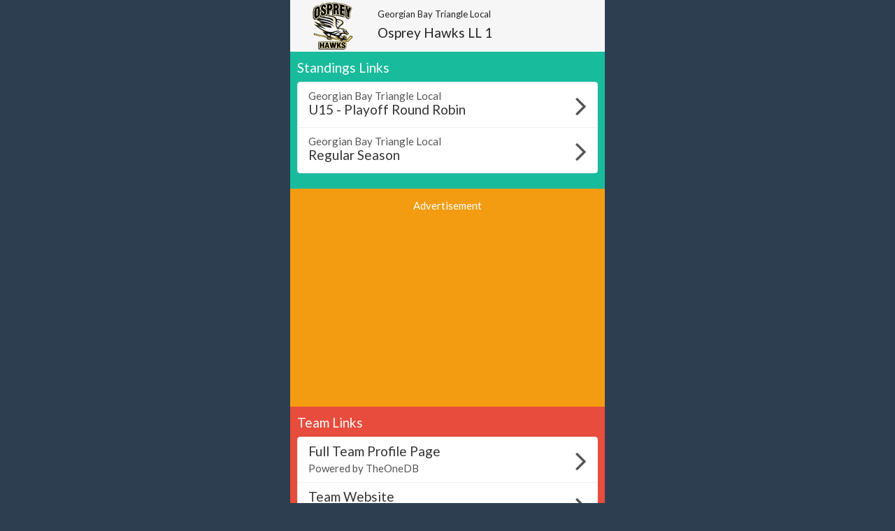

--- FILE ---
content_type: text/html; charset=utf-8
request_url: https://www.theonedb.com/Teams/60391?src=mbsw
body_size: 2841
content:

<!DOCTYPE html>
<html lang="en">
<head>
  <meta charset="utf-8">
  <meta http-equiv="X-UA-Compatible" content="IE=edge">
  <meta name="viewport" content="width=device-width, initial-scale=1">
  <meta name="keywords" content="Sports,Hockey,Ringette,Soccer,Baseball,Minor,Youth,League,Schedules,Standings,Stats,TheOneDB,MBSportsWeb,MicroAge,Basics" />
  <meta name="description" content="This is the landing page for the Osprey Hawks LL 1 Hockey team in the Georgian Bay Triangle Local League which is part of the Ontario Minor Hockey Association.  This page will show links to standings for this team as well as links to their full team profile page powered by TheOneDB, and if their team website is powered by MBSportsWeb a link is provided as well.  In addition, up to five of the last games played by this team (with results) are shown, and up to five of the next games to be played." />
  <meta name="application-name" content="TheOneDB" />
  <meta name="msapplication-TileColor" content="#ffffff" />
  <meta name="msapplication-TileImage" content="d2f09529-c397-4869-a923-80d8210eac8b.png" />
  <meta name="author" content="MicroAge Basics">
  <link href="/favicon.ico" rel="shortcut icon" type="image/x-icon" />

  <title>
    Osprey Hawks LL 1 - Choose Your Standings
    :: TheOneDB
  </title>

  <!-- Latest compiled and minified CSS -->
  <link rel="stylesheet" href="//maxcdn.bootstrapcdn.com/bootstrap/3.3.5/css/bootstrap.min.css">
  <link rel="stylesheet" href="//maxcdn.bootstrapcdn.com/bootswatch/3.3.5/flatly/bootstrap.min.css">
  <link rel="stylesheet" href="//maxcdn.bootstrapcdn.com/font-awesome/4.4.0/css/font-awesome.min.css">


  <script src="https://ajax.googleapis.com/ajax/libs/jquery/1.11.2/jquery.min.js"></script>

  <!-- HTML5 shim and Respond.js for IE8 support of HTML5 elements and media queries -->
  <!--[if lt IE 9]>
    <script src="https://oss.maxcdn.com/html5shiv/3.7.2/html5shiv.min.js"></script>
    <script src="https://oss.maxcdn.com/respond/1.4.2/respond.min.js"></script>
  <![endif]-->

  <script type="text/javascript"> var clicky_custom = {}; </script>

  <style type="text/css">
    .games { color: #111; }
  </style>

</head>

<body class="bg-primary">

  <div style="min-width:320px; max-width:450px; margin: 0 auto;">

    <header style="padding: 2px 10px; background: #f6f6f6; color: #222;">

      <div class="row">
        <div class="col-xs-3" style="text-align:right;">
          <img src="//mbswcdn.com/img/theonedb/associations/100217.png" alt="Association Logo" style="width:70px; margin:0 auto;" />
        </div>
        <div class="col-xs-9">
          <h6>Georgian Bay Triangle Local</h6>
          <h4>Osprey Hawks LL 1</h4>
        </div>
      </div>
    </header>

    <section class="bg-success" style="padding: 2px 10px;">
      <h4>
        Standings Links
      </h4>

      <div class="list-group">

            <a class="list-group-item" href="http://gbtll.ca/Rounds/24951/2021-2022_U15_-_Bantam_U15_-_Playoff_Round_Robin/" title="View Standings for the U15 - Playoff Round Robin round on the league website">
              <i class="fa fa-angle-right fa-3x pull-right"></i>
              <p class="list-group-item-text">
                Georgian Bay Triangle Local
              </p>
              <h4 class="list-group-item-heading">
                U15 - Playoff Round Robin
              </h4>
            </a>
            <a class="list-group-item" href="http://gbtll.ca/Rounds/24545/2021-2022_U15_-_Bantam_Regular_Season/" title="View Standings for the Regular Season round on the league website">
              <i class="fa fa-angle-right fa-3x pull-right"></i>
              <p class="list-group-item-text">
                Georgian Bay Triangle Local
              </p>
              <h4 class="list-group-item-heading">
                Regular Season
              </h4>
            </a>

      </div>

    </section>

    <div class="bg-warning text-center" style="padding: 5px 0 20px 0;">
      <h5>Advertisement</h5>
      <div style="height:250px;">
        <!-- AdGlare Banner Zone: Team Landing Page -->
        <!-- <script async src='//microagebasics.engine.adglare.net/?867679377'></script><span id=zone867679377></span> -->
         <script async src="//pagead2.googlesyndication.com/pagead/js/adsbygoogle.js"></script> 
        <!-- T1DB - Team Landing Page -->
          <ins class="adsbygoogle"
             style="display:inline-block;width:300px;height:250px"
             data-ad-client="ca-pub-7636534962952081"
             data-ad-slot="9553688262"></ins>
        <script>
          (adsbygoogle = window.adsbygoogle || []).push({});
        </script>
        <!--
        <script id="mNCC" language="javascript">
          medianet_width = "300";
          medianet_height = "250";
          medianet_crid = "777256660";
          medianet_versionId = "111299";
          (function () {
            var isSSL = 'https:' == document.location.protocol;
            var mnSrc = (isSSL ? 'https:' : 'http:') + '//contextual.media.net/nmedianet.js?cid=8CU17Y7E1' + (isSSL ? '&https=1' : '');
            document.write('<scr' + 'ipt type="text/javascript" id="mNSC" src="' + mnSrc + '"></scr' + 'ipt>');
          })();
        </script>
          -->
      </div>
      <div class="sr-only">
        This is the landing page for the Osprey Hawks LL 1 Hockey team in the Georgian Bay Triangle Local League which is part of the Ontario Minor Hockey Association.  This page will show links to standings for this team as well as links to their full team profile page powered by TheOneDB, and if their team website is powered by MBSportsWeb a link is provided as well.  In addition, up to five of the last games played by this team (with results) are shown, and up to five of the next games to be played.
      </div>
    </div>

    <section class="bg-danger" style="padding:2px 10px;">
      <h4>
        Team Links
      </h4>

      <div class="list-group">
        <a class="list-group-item" href="/Teams/60391/Osprey-GBT-LL-U15---Bantam-Hawks-LL-1-2021-2022/" title="Go to this team's profile page on TheOneDB">
          <i class="fa fa-angle-right fa-3x pull-right"></i>
          <h4 class="list-group-item-heading">Full Team Profile Page</h4>
          <p class="list-group-item-text">Powered by TheOneDB</p>
        </a>

        <a class="list-group-item" href="https://ospreyminorhockey.com/Teams/1042/" title="Go to this team's association website, powered by MBSportsWeb">
          <i class="fa fa-angle-right fa-3x pull-right"></i>
          <h4 class="list-group-item-heading">Team Website</h4>
          <p class="list-group-item-text">Powered by MBSportsWeb</p>
        </a>

      </div>

    </section>




      <section class="bg-info" style="padding: 2px 10px;">
        <h4>
          <a class="btn btn-xs btn-default pull-right" href="/Teams/60391/Osprey-GBT-LL-U15---Bantam-Hawks-LL-1-2021-2022/Schedule">Full Schedule&nbsp;&nbsp;<i class="fa fa-angle-right"></i></a>
          Last 5 Games
        </h4>
        <ul class="list-group games text-center">
          <li class="list-group-item  reported">
            <div class="row">
              <div class="col-xs-2 label label-default">
                <div class="small">Mar</div>
                <div>11</div>
              </div>
              <div class="col-xs-8">
                at Coldwater  LL 2 
              </div>
              <div class="col-xs-2 label label-danger">
                <div class="small">Loss</div>
                <div>2 - 3</div>
              </div>
            </div>
          </li>
          <li class="list-group-item  reported">
            <div class="row">
              <div class="col-xs-2 label label-default">
                <div class="small">Mar</div>
                <div>09</div>
              </div>
              <div class="col-xs-8">
                at Osprey  LL 2 
              </div>
              <div class="col-xs-2 label label-danger">
                <div class="small">Loss</div>
                <div>7 - 9</div>
              </div>
            </div>
          </li>
          <li class="list-group-item  reported">
            <div class="row">
              <div class="col-xs-2 label label-default">
                <div class="small">Mar</div>
                <div>02</div>
              </div>
              <div class="col-xs-8">
                vs. Elmvale  LL 1 
              </div>
              <div class="col-xs-2 label label-danger">
                <div class="small">Loss</div>
                <div>4 - 3</div>
              </div>
            </div>
          </li>
          <li class="list-group-item  reported">
            <div class="row">
              <div class="col-xs-2 label label-default">
                <div class="small">Feb</div>
                <div>28</div>
              </div>
              <div class="col-xs-8">
                vs. Clearview LL 1 
              </div>
              <div class="col-xs-2 label label-success">
                <div class="small">Win</div>
                <div>4 - 5</div>
              </div>
            </div>
          </li>
          <li class="list-group-item  reported">
            <div class="row">
              <div class="col-xs-2 label label-default">
                <div class="small">Feb</div>
                <div>27</div>
              </div>
              <div class="col-xs-8">
                at Coldwater  LL 1 
              </div>
              <div class="col-xs-2 label label-danger">
                <div class="small">Loss</div>
                <div>2 - 11</div>
              </div>
            </div>
          </li>
        </ul>
      </section>



  </div>

  <!-- Latest compiled and minified JavaScript -->
  <script src="https://maxcdn.bootstrapcdn.com/bootstrap/3.3.5/js/bootstrap.min.js"></script>

  <!-- IE10 viewport hack for Surface/desktop Windows 8 bug -->
  <script src="/_wwwroot/js/ie10-viewport-bug-workaround.js"></script>

<script type="text/javascript">
  var clicky_site_ids = clicky_site_ids || [];
  clicky_site_ids.push(66445933);
  (function () {
    var s = document.createElement('script');
    s.type = 'text/javascript';
    s.async = true;
    s.src = '//static.getclicky.com/js';
    (document.getElementsByTagName('head')[0] || document.getElementsByTagName('body')[0]).appendChild(s);
  })();
</script>
<script defer src="https://static.cloudflareinsights.com/beacon.min.js/vcd15cbe7772f49c399c6a5babf22c1241717689176015" integrity="sha512-ZpsOmlRQV6y907TI0dKBHq9Md29nnaEIPlkf84rnaERnq6zvWvPUqr2ft8M1aS28oN72PdrCzSjY4U6VaAw1EQ==" data-cf-beacon='{"version":"2024.11.0","token":"cddfadd043cf47468aa1ff04cf278ac4","r":1,"server_timing":{"name":{"cfCacheStatus":true,"cfEdge":true,"cfExtPri":true,"cfL4":true,"cfOrigin":true,"cfSpeedBrain":true},"location_startswith":null}}' crossorigin="anonymous"></script>
</body>
</html>


--- FILE ---
content_type: text/html; charset=utf-8
request_url: https://www.google.com/recaptcha/api2/aframe
body_size: 268
content:
<!DOCTYPE HTML><html><head><meta http-equiv="content-type" content="text/html; charset=UTF-8"></head><body><script nonce="gCrjJ7ejeXHxvVl8HvPQFA">/** Anti-fraud and anti-abuse applications only. See google.com/recaptcha */ try{var clients={'sodar':'https://pagead2.googlesyndication.com/pagead/sodar?'};window.addEventListener("message",function(a){try{if(a.source===window.parent){var b=JSON.parse(a.data);var c=clients[b['id']];if(c){var d=document.createElement('img');d.src=c+b['params']+'&rc='+(localStorage.getItem("rc::a")?sessionStorage.getItem("rc::b"):"");window.document.body.appendChild(d);sessionStorage.setItem("rc::e",parseInt(sessionStorage.getItem("rc::e")||0)+1);localStorage.setItem("rc::h",'1769446044020');}}}catch(b){}});window.parent.postMessage("_grecaptcha_ready", "*");}catch(b){}</script></body></html>